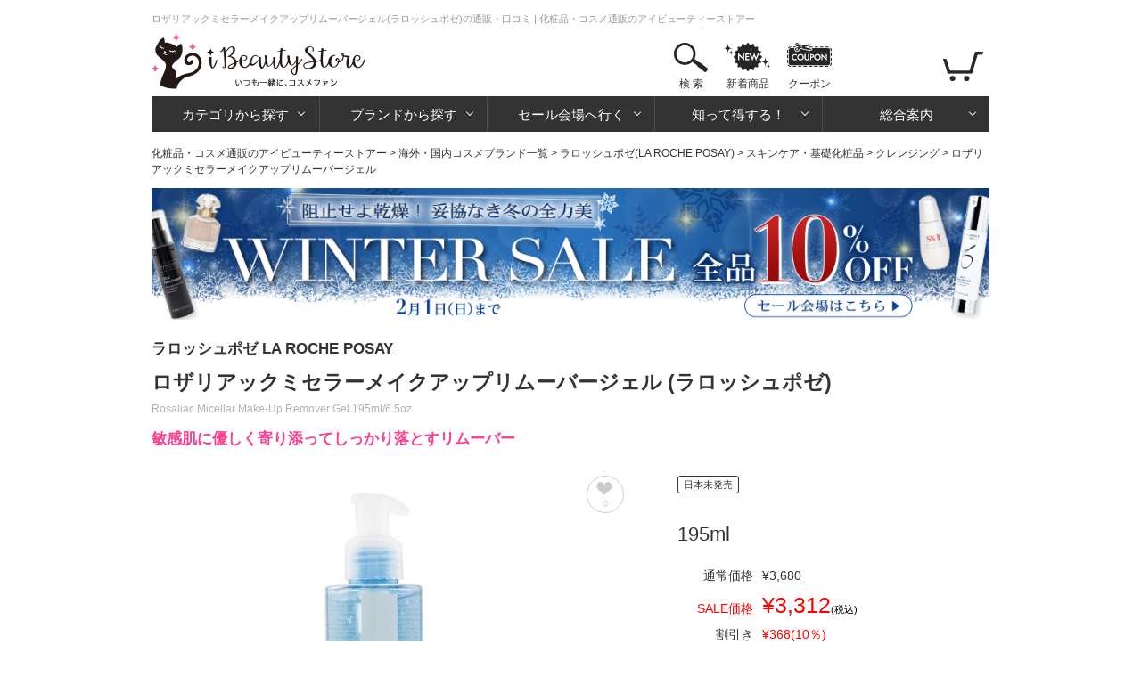

--- FILE ---
content_type: text/css
request_url: https://assets.ibeautystore.com/Content/StyleSheets/product.css?v=20251017163220
body_size: 14778
content:
@font-face {
  font-family: 'Quicksand';
  font-style: normal;
  font-weight: 400;
  src: local('Quicksand Regular'), local('Quicksand-Regular'), url(/content/fonts/Quicksand-Regular.ttf) format('truetype');/*   url(/content/stylesheets/webfonts/fonts/quicksand.woff2) format('woff2'), 	*/
}
/*新しい商品一覧スタイル 17/4/4
----------------------------------------------------------*/
#product-list ul {
  /*    align-items: flex-end;	*/
  overflow: hidden;
  padding: 20px 0 0 0;
  display: -webkit-box;
  display: -moz-box;
  display: -ms-box;
  display: -webkit-flexbox;
  display: -moz-flexbox;
  display: -ms-flexbox;
  display: -webkit-flex;
  display: -moz-flex;
  display: -ms-flex;
  display: flex;
  -webkit-box-lines: multiple;
  -moz-box-lines: multiple;
  -webkit-flex-wrap: wrap;
  -moz-flex-wrap: wrap;
  -ms-flex-wrap: wrap;
  flex-wrap: wrap;
  color: #333;
}
#product-list ul li {
  list-style: none outside;
  padding: 10px;
  text-align: left;
  border-bottom: 1px solid #e5e5e5;
  border-right: 1px solid #e5e5e5;
  border-top: 1px solid #e5e5e5;
  width: 22.79%;
  position: relative;
  margin: 25px 0;
}
.list-column4 #product-list ul li {
  width: 22.25%;
}
#product-list ul li:nth-child(4n) {
  border-right: none;
}
#product-list li a {
  text-decoration: none;
  color: #333;
}
#product-list li:hover {
  opacity: 0.7;
  cursor: pointer;
}
#product-list .discount-price {
  color: #ff0000;
  font-size: 1.6rem;
  line-height: 1.3em;
  font-weight: bold;
}
#product-list .product-image {
  margin-bottom: 10px;
}
#product-list .product-image img {
  max-width: 100%;
  vertical-align: top;
}
#product-list .reviews {
  margin-bottom: 5px;
  font-size: 1.3rem;
  line-height: 1.7em;
}
#product-list .reviews img {
  display: inline;
}
#product-list .product-headline {
  color: #ff3d8f;
  font-size: 1.2rem;
  max-height: 35px;
  line-height: 1.5em;
  overflow: hidden;
  position: relative;
  margin-bottom: 7px;
}
#product-list .product-headline:before, #product-list .product-headline:after {
  position: absolute;
  background: #fff;
}
#product-list .product-headline:before {
  content: "･･･";
  bottom: 0;
  right: 0;
}
#product-list .product-headline:after {
  content: "";
  width: 100%;
  height: 100%;
}
#product-list .product-name {
  color: #333;
  font-size: 1.35rem;
  max-height: 40px;
  line-height: 1.5em;
  overflow: hidden;
  position: relative;
  margin-bottom: 7px;
}
#product-list .product-name:before, #product-list .product-name:after {
  position: absolute;
  background: #fff;
}
#product-list .product-name:before {
  content: "･･･";
  bottom: 0;
  right: 0;
}
#product-list .product-name:after {
  content: "";
  width: 100%;
  height: 100%;
}
#product-list .product-subcategories {
  font-size: 1.1rem;
  line-height: 1.5em;
  margin-bottom: 10px;
}
#product-list .upper-price {
  color: #333;
  font-size: 1.1rem;
  line-height: 1.5em;
  text-decoration: line-through;
  display: inline;
  margin-right: 5px;
}
#product-list .product-price {
  color: #ff0000;
  font-size: 1.6rem;
  line-height: 1.5em;
  display: inline;
  font-weight: normal;
}
#product-list .brands-name-small {
  font-size: 1rem;
  line-height: 1.5em;
  margin-bottom: 10px;
}
/**リストicon**/
#product-list li .timesale, #product-list li .new-product, #product-list li .new-product-off {
  position: absolute;
}
#product-list li .new-product, #product-list li .new-product-off {
  right: 0;
  top: -18px;
}
#product-list li .new-product:before, #product-list li .new-product-off:before {
  color: #fff;
  font-size: 0.95rem;
  line-height: 11px;
  background-color: #ff0000;
  border-top-left-radius: 3px;
  border-top-right-radius: 3px;
  padding: 3px 8px 1px;
  border: none;
}
#product-list li .new-product:before {
  content: "新 着";
}
#product-list li .new-product-off:before {
  content: "新着100円OFF";
}

/**Chromeのみ適用**/
@media screen and (-webkit-min-device-pixel-ratio:0) {
#product-list li .new-product:before, #product-list li .new-product-off:before {
  padding: 3px 8px 1px;
}
#product-list li .new-product, #product-list li .new-product-off {
  top: -18px;
}
}
/**firefoxのみ適用**/
@-moz-document url-prefix() {
 #product-list li .new-product, #product-list li .new-product-off {
 top: -18px;
}
}
#product-list li .timesale {
  background-image: url(/content/images/icon/timesale.png);
  height: 11px;
  top: -18px;
  width: 62px;
}
#product-list li .top-seller {
  background-color: #fff;
  border: 1px solid #333;
  color: #333;
  border-radius: 5px;
  display: block;
  height: 15px;
  width: 65px;
  text-align: center;
  font-size: 1.1rem;
  line-height: 1.5em;
  padding: 3px 0 1px 0;
  margin-bottom: 7px;
}

/**Chromeのみ適用**/
@media screen and (-webkit-min-device-pixel-ratio:0) {
#product-list li .top-seller {
  padding: 2px 0 2px 0;
}
}
/**firefoxのみ適用**/
@-moz-document url-prefix() {
 #product-list li .top-seller {
 padding:1px 0 3px 0;
}
}
#sub-search {
  margin: 30px 0 55px;
}
#sub-search .sub-filters {
  background-color: #e6e6e6;
  height: auto;
  /*    padding: 10px;*/
  padding: 0 10px 10px 10px;
  overflow: hidden;
  font-family: "メイリオ", "游ゴシック", "YuGothic", "ヒラギノ角ゴ Pro", "Hiragino Kaku Gothic Pro", "Meiryo", Osaka, "ＭＳ Ｐゴシック", "MS PGothic", sans-serif;
}
#sub-search .sub-filters input {
  vertical-align: -0.15em;
  margin: 10px 0 0 0;
}
#sub-search .sub-filters label {
  font-size: 1.3rem;
  line-height: 30px;
  margin-right: 15px;
}
#sub-search .sub-filters select {
  display: inline-block;
  margin: 10px 6.92px 0 0;
  height: 30px;
  border: none;
  padding: 0 0 0 5px;
  width: 150px;
}
#sub-search .sub-filters input#sub_keyword {
  display: inline-block;
  height: 27px;
  padding: 1px 0 2px 8px;
  vertical-align: 0;
  margin-right: 0;
}
#sub-search button#do_sub_search {
  background-color: #fe70ac;
  color: #fff;
  border: solid 1px #fe70ac;
  cursor: pointer;
  padding: 9px 20px 5px 20px;
  border-radius: 3px;
  display: inline-block;
  vertical-align: top;
  line-height: 1em;
  font-size: 1.6rem;
  float: right;
  margin-top: 10px;
}

/**Chromeのみ適用**/
@media screen and (-webkit-min-device-pixel-ratio:0) {
#sub-search button#do_sub_search {
  padding: 8px 20px 6px 20px;
}
}
/**firefoxのみ適用**/
@-moz-document url-prefix() {
 #sub-search button#do_sub_search {
 padding: 7px 17px 5px 17px;
}
}
#sub-search .search-clear {
  background-color: #fff;
  color: #333;
  border: solid 1px #999999;
  cursor: pointer;
  margin-top: 10px;
  padding: 7px 10px 5px 10px;
  border-radius: 3px;
  display: inline-block;
  vertical-align: top;
  line-height: 1em;
  font-size: 1.2rem;
  vertical-align: -0.1em;
}
#sub-search a.search-clear {
  text-decoration: none;
}
#sub-search a.search-clear:visited {
  color: #333;
}

/**Chromeのみ適用**/
@media screen and (-webkit-min-device-pixel-ratio:0) {
#sub-search .search-clear {
  padding: 7px 10px 5px 10px;
}
}
/**firefoxのみ適用**/
@-moz-document url-prefix() {
 #sub-search .search-clear {
 padding: 5px 10px 5px 10px;
}
}
/*ユニットランキング*/
.btn-unit-ranking {
  -moz-box-shadow: inset 0px 1px 0px 0px #ffffff;
  -webkit-box-shadow: inset 0px 1px 0px 0px #ffffff;
  box-shadow: inset 0px 1px 0px 0px #ffffff;
  background: -webkit-gradient(linear, left top, left bottom, color-stop(0.05, #ffffff), color-stop(1, #ededed));
  background: -moz-linear-gradient(top, #ffffff 5%, #ededed 100%);
  background: -webkit-linear-gradient(top, #ffffff 5%, #ededed 100%);
  background: -o-linear-gradient(top, #ffffff 5%, #ededed 100%);
  background: -ms-linear-gradient(top, #ffffff 5%, #ededed 100%);
  background: linear-gradient(to bottom, #ffffff 5%, #ededed 100%);
 filter:progid:DXImageTransform.Microsoft.gradient(startColorstr='#ffffff', endColorstr='#ebebeb', GradientType=0);
  background-color: #ffffff;
  -moz-border-radius: 5px;
  -webkit-border-radius: 5px;
  border-radius: 5px;
  border: 1px solid #fe70ac;
  text-align: center;
  cursor: pointer;
  padding: 10px 28px 0 0;
  text-decoration: none;
  text-shadow: 0px 1px 0px #ffffff;
  font-size: 19px;
  line-height: 1.7;
  height: 50px;
  position: relative;
  font-weight: bold;
}
/**firefoxのみ適用**/
@-moz-document url-prefix() {
 .btn-unit-ranking {
 padding: 8px 28px 3px 0;
}
}

/**Chromeのみ適用**/
@media screen and (-webkit-min-device-pixel-ratio:0) {
.btn-unit-ranking {
  padding: 8px 28px 3px 0;
}
}
.btn-unit-ranking a {
  color: #fe70ac;
}
.btn-unit-ranking a:link, .btn-unit-ranking a:hover {
  text-decoration: none;
}
.btn-unit-ranking a:before {
  content: "";
  position: absolute;
  background-image: url(../Images/icon/btn-unit-rank1.png);
  background-size: 58% 58%;
  width: 112px;
  height: 84px;
  left: 8%;
  top: 12%;
  background-position: top left;
  display: inline-block;
  background-repeat: no-repeat;
}
.btn-unit-ranking a:after {
  content: "";
  position: absolute;
  background-image: url(../Images/icon/btn-unit-rank2.png);
  background-size: 58% 58%;
  width: 36px;
  height: 38px;
  right: 25%;
  bottom: 13%;
  background-position: right bottom;
  display: block;
  background-repeat: no-repeat;
}
.btn-unit-ranking p {
  border-top: 1px solid #fe70ac;
  display: inline-block;
}
.btn-unit-ranking:before {
  content: "";
  border-right: 1px solid #fe70ac;
  height: 100%;
  position: absolute;
  right: 16%;
  top: 0;
}
.btn-unit-ranking:after {
  position: absolute;
  top: 50%;
  right: 7%;
  content: '';
  margin-top: -5px;
  width: 8px;
  height: 8px;
  border-top: 2px solid #fe70ac;
  border-right: 2px solid #fe70ac;
  -webkit-transform: rotate(45deg);
  transform: rotate(45deg);
}
.overlay-unit-ranking {
  display: none;
  position: fixed;
  top: 0;
  left: 0;
  overflow: auto;
  z-index: 101;
  width: 100%;
  height: calc(100% + 100px);
  background: rgba(0, 0, 0, 0.5);
  border-bottom: 100px solid transparent;
  cursor: pointer;
  opacity: 1;
  box-sizing: border-box;
}
.overlay-unit-ranking .close {
  background-color: #4d4d4d;
  border-radius: 30px;
  color: #fff;
  display: inline;
  font-size: 30px;
  font-weight: bold;
  height: 30px;
  position: absolute;
  right: 3%;
  text-align: center;
  text-indent: 1px;
  top: 1%;
  width: 30px;
  line-height: 1;
  font-family: 游ゴシック体 Medium, "Yu Gothic Medium", YuGothic, Quicksand, "ヒラギノ角ゴシック Pro", "Hiragino Kaku Gothic Pro", メイリオ, Meiryo, Osaka, "ＭＳ Ｐゴシック", "MS PGothic", sans-serif;
  cursor: pointer;
}
.overlay-unit-ranking .body {
  position: relative;
  left: 50%;
  top: 0;
  width: 650px;
  margin-left: -300px;
  margin-top: 40px;
  margin-bottom: 10px;
  background: #fff;
  border-radius: 4px;
  cursor: default;
  box-shadow: 0 2px 2px rgba(0, 0, 0, 0.2);
  transform: translateY(-20px);
  animation: 200ms modalwindow_body_out;
}
.modal-content-unit-ranking {
  padding: 30px;
}
.title-unit-ranking {
  color: #fe70ac;
  position: relative;
  text-align: center;
  padding: 0 0 0 8%;
  text-decoration: none;
  font-size: 45px;
  line-height: 1.3;
  font-weight: bold;
  display: block;
}
.title-unit-ranking:before {
  content: "";
  position: absolute;
  background-image: url(../Images/icon/title-unit-rank1.png);
  background-size: 82% 82%;
  width: 160px;
  height: 112px;
  background-position: top left;
  display: inline-block;
  background-repeat: no-repeat;
  left: 10%;
  top: 3%;
}
.title-unit-ranking:after {
  content: "";
  position: absolute;
  background-image: url(../Images/icon/title-unit-rank2.png);
  background-size: 100% 100%;
  width: 36px;
  height: 38px;
  background-position: right bottom;
  display: block;
  background-repeat: no-repeat;
  right: 17%;
  bottom: 33%;
}
.title-unit-ranking p {
  border-top: 1px solid #fe70ac;
  display: inline-block;
}
.icon-unit-rank1, .icon-unit-rank2, .icon-unit-rank3, .icon-unit-rank4, .icon-unit-rank5 {
  font-size: 23px;
  line-height: 1.2;
  display: inline-block;
  position: relative;
  padding-left: 50px;
  font-weight: bold;
}
.icon-unit-rank1:before, .icon-unit-rank2:before, .icon-unit-rank3:before, .icon-unit-rank4:before, .icon-unit-rank5:before {
  background: url("../Images/icon/unit-rank-new.png") no-repeat scroll left bottom/ 37px 136px;
  content: "";
  display: inline-block;
  width: 37px;
  height: 34px;
  left: 0;
  bottom: 0;
  position: absolute;
}
.icon-unit-rank1 {
  color: #d5bf5b;
}
.icon-unit-rank2 {
  color: #a3b2b5;
}
.icon-unit-rank3 {
  color: #cda671;
}
.icon-unit-rank4, .icon-unit-rank5 {
  color: #999999;
}
.icon-unit-rank1:before {
  background-position: 0 0;
}
.icon-unit-rank2:before {
  background-position: 0 -34px;
}
.icon-unit-rank3:before {
  background-position: 0 -68px;
}
.icon-unit-rank4:before, .icon-unit-rank5:before {
  background-position: 0 -102px;
}
.period-unit-ranking {
  color: #808080;
  font-size: 15px;
  text-align: center;
}
.select-type-period-unit ul {
  overflow: hidden;
  font-size: 0.9rem;
  line-height: inherit;
}
.select-type-period-unit ul li {
  border-bottom: solid 1px #ccc;
  padding: 15px 0;
  cursor: pointer;
}
.select-type-period-unit ul li:first-child {
  border-top: solid 1px #ccc;
}
.select-type-period-unit .flex-content {
  display: -webkit-flex;
  display: -moz-flex;
  display: -ms-flex;
  display: -o-flex;
  display: flex;
  flex-wrap: wrap;
}
.select-type-period-unit .thumb-box {
  width: 10%;
  margin-right: 3%;
}
.select-type-period-unit .color-box1, .select-type-period-unit .color-box2, .select-type-period-unit .color-box3, .select-type-period-unit .color-box4, .select-type-period-unit .color-box5 {
  height: 50px;
  width: 50px;
}
.select-type-period-unit .variation-name-middle {
  width: 55%;
}
.select-type-period-unit .variation-name {
  margin-bottom: 5px;
  font-size: 20px;
  line-height: 1.3;
}
.select-type-period-unit .price {
  width: 32%;
  text-align: right;
}
.select-type-period-unit .price span:first-child {
  margin-right: 5px;
}
.select-type-period-unit .price span:last-child {
  margin-left: 5px;
}
.select-type-period-unit .delivery {
  width: 49%;
  font-size: 14px;
  margin: 15px 0 0 0;
  line-height: 1;
}
.select-type-period-unit .btn-mail1 {
  border: 2px solid #989898;
}
.select-type-period-unit .btn-mail1, .select-type-period-unit .btn-reservation {
  box-sizing: border-box;
  cursor: pointer;
  width: 100%;
  max-width: 300px;
  color: #333;
  font-size: 17px;
  line-height: 20px;
  border-radius: 5px;
  background-color: #fff;
  display: block;
  text-align: center;
  padding: 12px 0 6px 0;
  text-decoration: none;
}
/**firefoxのみ適用**/
@-moz-document url-prefix() {
 .select-type-period-unit .btn-mail1, .select-type-period-unit .btn-reservation {
 padding: 11px 0 8px 0;
}
}

/**Chromeのみ適用**/
@media screen and (-webkit-min-device-pixel-ratio:0) {
.select-type-period-unit .btn-mail1, .select-type-period-unit .btn-reservation {
  padding: 11px 0 8px 0;
}
}
.select-type-period-unit .btn-choose {
  box-sizing: border-box;
  cursor: pointer;
  width: 100%;
  max-width: 300px;
  color: #fe70ac;
  font-size: 17px;
  line-height: 20px;
  border-radius: 5px;
  background-color: #fff;
  display: block;
  text-align: center;
  padding: 12px 0 6px 0;
  text-decoration: none;
  border: 2px solid #fe70ac;
}
/**firefoxのみ適用**/
@-moz-document url-prefix() {
 .select-type-period-unit .btn-choose {
 padding: 11px 0 8px 0;
}
}

/**Chromeのみ適用**/
@media screen and (-webkit-min-device-pixel-ratio:0) {
.select-type-period-unit .btn-choose {
  padding: 11px 0 8px 0;
}
}
.select-type-period-unit .btn-choose:hover, .select-type-period-unit .btn-choose:visited {
  opacity: 0.6;
}
.color-box-no-stock {
  position: relative;
  height: 50px;
  width: 50px;
  border: 1px solid #d9d9d9;
}
.color-box-no-stock:before {
  position: absolute;
  top: 50%;
  left: 0;
  content: "";
  display: block;
  width: 50px;
  border-top: 1px solid #d9d9d9;
}
.color-box-no-stock:before {
  transform: skewY(-45deg);
}
/*ユニットランキング ここまで*/
span.no-stock {
  font-size: 13px;
}
#found-brands {
  overflow: hidden;
  border-bottom: dotted 1px #ccc;
  margin-bottom: 15px;
  padding-bottom: 10px;
}
#found-brands ul {
  padding: 0;
  margin: 0;
}
#found-brands li {
  float: left;
  font-size: 1.3rem;
  line-height: 20px;
  list-style: outside none none;
  margin: 0 20px 10px 0;
  color: #666;
  background-color: #ffe2e7;
  border-radius: 5px;
  padding: 3px 15px;
}
#found-brands li a {
  color: #633042;
  text-decoration: none;
}
#found-brands li a:hover {
  text-decoration: underline;
}
#left-sidebar .subcategories {
  margin-bottom: 10px;
}
#left-sidebar .subcategories h3.title {
  font-size: 14px;
  color: #ff3d8f;
  border-left: 3px solid #ff3d8f;
  padding-left: 5px;
  margin-bottom: 5px;
  line-height: 1em;
  background-color: #fff;
}
#left-sidebar .subcategories h3.title > span {
  font-size: 9px;
  color: #666;
  font-weight: normal;
  line-height: 1em;
}
#left-sidebar .subcategories ul {
  background-color: #fffafd;
  padding-top: 0.5em;
  margin-top: 0.5em;
  border-top: solid 1px #ccc;
}
#left-sidebar .subcategories ul li:before {
  content: '';
  display: inline-block;
  position: absolute;
  top: 50%;
  left: 10px;
  width: 0;
  height: 0;
  margin-top: -5px;
  border: 4px solid transparent;
  border-left: 6px solid #633042;
}
#left-sidebar .subcategories ul li {
  padding-left: 20px;
  position: relative;
  font-size: 13px;
  line-height: 1.3em;
  padding-bottom: 5px;
}
#left-sidebar .subcategories ul li a {
  display: block;
}
#category-recommend h3.tit-line {
  margin-bottom: 0px;
}
#category-recommend ul {
  background: -webkit-gradient(linear, left top, left bottom, color-stop(0.50, #fff), color-stop(0.00, #efefef));
  background: -webkit-linear-gradient(top, #efefef 0%, #fff 50%);
  background: -moz-linear-gradient(top, #efefef 0%, #fff 50%);
  background: -o-linear-gradient(top, #efefef 0%, #fff 50%);
  background: -ms-linear-gradient(top, #efefef 0%, #fff 50%);
  background: linear-gradient(to bottom, #efefef 0%, #fff 50%);
  padding: 1.1em 1.1em 0em 1.1em;
}
#category-recommend ul li {
  padding: 0.5em 0.5em 0em 0.5em;
  width: 230px;
}
#category-recommend ul li:first-child {
  margin-left: 0;
}
#category-recommend ul li p {
  text-align: center;
}
#category-recommend ul li p.product-name {
  height: 2.5em;
  line-height: 1.5em;
  margin-bottom: 15px;
}
#category-recommend ul li p.product-name a {
  font-weight: bold;
}
#category-recommend ul li p.recommended-text {
  height: 4.6em;
}
#category-recommend ul li .selling-price {
  font-weight: 700;
  font-size: 1.8em;
  color: #ed4677;
  margin-bottom: 15px;
  display: inherit;
}
h3.tit_brand {
  color: #6d4931;
  font-size: 18px;
  background-color: #f3ede2;
  padding: 3px 10px;
  margin-bottom: 10px;
  border-bottom: dotted 2px #c7963b;
}
.waku {
  padding: 20px;
  border: solid 5px #eedfc3;
}
.waku #recommended-brands li img {
  border: solid #ccc 1px;
  width: 125px;
}
.waku #recommended-brands {
  display: flex;
  justify-content: space-around;
  flex-wrap: wrap;
}
.waku #recommended-brands li {
  margin-bottom: 10px;
}
.waku #recommended-brands li:nth-last-child(-n+5) {
  margin-bottom: 0;
}
.category_top_button ul#sort {
  height: 45px;
  list-style-type: none;
  padding: 0;
}
.category_top_button ul#sort li {
  float: left;
  margin-left: 25px;
}
.category_top_button ul#sort li:first-child {
  margin-left: 0;
}
.category_top_button ul#sort li a {
  background: url(/content/images/product/btn-sort.gif) no-repeat scroll 0 0 rgba(0, 0, 0, 0);
  display: block;
  height: 42px;
  text-indent: -9999px;
}
.category_top_button ul#sort li:nth-child(1) a {
  background-position: 0 0;
  width: 235px;
}
.category_top_button ul#sort li:nth-child(1) a:hover {
  background-position: 0 -42px;
}
.category_top_button ul#sort li:nth-child(2) a {
  background-position: -235px 0;
  width: 235px;
}
.category_top_button ul#sort li:nth-child(2) a:hover {
  background-position: -235px -42px;
}
.category_top_button ul#sort li:nth-child(3) a {
  background-position: -470px 0;
  width: 235px;
}
.category_top_button ul#sort li:nth-child(3) a:hover {
  background-position: -470px -42px;
}
.mens_top_button{
	margin-bottom: 15px;
	margin-top: 15px;
}
.mens_top_button ul#sort {
  height: 45px;
  list-style-type: none;
  padding: 0;
}
.mens_top_button ul#sort li {
  float: left;
  margin-left: 25px;
}
.mens_top_button ul#sort li:first-child {
  margin-left: 0;
}
.mens_top_button ul#sort li a {
  background: url(/content/images/product/btn-mens-sort.gif) no-repeat scroll 0 0 rgba(0, 0, 0, 0);
  display: block;
  height: 42px;
  text-indent: -9999px;
}
.mens_top_button ul#sort li a.popular {
  background-position: 0 0;
  width: 235px;
}
.mens_top_button ul#sort li a.popular:hover {
  background-position: 0 -42px;
}
.mens_top_button ul#sort li a.low_price {
  background-position: -235px 0;
  width: 235px;
}
.mens_top_button ul#sort li a.low_price:hover {
  background-position: -235px -42px;
}
.mens_top_button ul#sort li a.new {
  background-position: -470px 0;
  width: 235px;
}
.mens_top_button ul#sort li a.new:hover {
  background-position: -470px -42px;
}
.MensMainBanner{
	margin-bottom:25px;
}
.MensMainBannerImage{
	border: solid 1px #ccc;
	width: 100%;
	box-sizing: border-box;
}
.contactlens_top_button ul {
  display: table;
  table-layout: fixed;
  text-align: center;
  width: 100%;
  margin: 0 0 10px 0;
  padding: 0;
  border-collapse: separate;  /* セルの間隔を空ける */
  border-spacing: 5px 0;  /* 左右 上下で記述 */
}
.contactlens_top_button ul li {
  display: table-cell;
  vertical-align: middle;
  font-weight: bold;
  color: #eb4576;
  background-color: #ffeff4;
  border-width: 1px 3px;
  border-style: solid;
  border-color: #eb4576;
  line-height: 1.4em;
  margin: 0px;
  padding: 0px;
}
.contactlens_top_button ul li a {
  color: #eb4576;
  font-size: 1.2em;
  text-decoration: none;
  display: block;
  padding: 3px;
  margin: 0px;
}
.contactlens_top_button ul li a span {
  font-size: 12px;
}
.contactlens_top_button ul li:hover {
  background-color: #eb4576;
}
.contactlens_top_button ul li:hover a {
  color: #fff;
}
#product-list-container #product-listsort ul {
  padding: 0;
  margin: 0;
}
#product-listsort ul {
  background-color: #fff;
  border-bottom: 1px solid #4d4d4d;
  border-collapse: separate;
  border-spacing: 15px 0;
  line-height: normal;
  margin-bottom: 30px;
  padding: 0;
  position: relative;
  width: 100%;
}
#product-listsort li {
  list-style: none outside;
  display: table-cell;
  width: 25%;
}
#product-listsort li a:link {
  display: block;
  font-size: 1.7rem;
  text-decoration: none;
  text-align: center;
  list-style: none outside;
  border: 1px solid #4d4d4d;
  border-bottom: none;
  vertical-align: middle;
  line-height: 2;
  padding: 5px 15px 3px 15px;
  border-radius: 5px 5px 0 0;
}

/**Chromeのみ適用**/
@media screen and (-webkit-min-device-pixel-ratio:0) {
#product-listsort li a:link {
  line-height: 2;
  padding: 4px 15px;
}
}
/**firefoxのみ適用**/
@-moz-document url-prefix() {
 #product-listsort li a:link {
 line-height: 2;
 padding: 4px 15px;
}
}
#product-listsort li:hover a {
  background-color: #e5e5e5;
}
#product-listsort li a.active {
  background-color: #999999;
  color: #fff;
  border: 1px solid #999999;
}
/**商品ページ
----------------------------------------------------------*/
#block-item {
  overflow: hidden;
  margin-bottom: 55px;
}
#product-name {
  margin-bottom: 30px;
}
.brandlink {
  margin-bottom: 10px;
}
.brandlink, .brandlink a {
  color: #333;
  font-size: 1.7rem;
  font-weight: bold;
  line-height: 1.5em;
}
.brandlink a {
  text-decoration: underline;
}
.japanese-title {
  color: #333;
  font-size: 2.3rem;
  line-height: normal;
  margin-top: 0;
  margin-bottom: 7px;
  text-align: left;
}
.english-title {
  color: #b2b2b2;
  font-size: 1.2rem;
  line-height: normal;
  font-weight: lighter;
  margin: 0 0 15px;
  background-color: #fff;
  padding: 0;
}
.headline {
  color: #ff3d8f;
  font-size: 1.7rem;
  line-height: normal;
  font-weight: bold;
  margin: 0;
}
.main-item {
  flex: 1;
  overflow: hidden;
}
.main-visual {
  position: relative;
  margin-bottom: 30px;
}
.product {
  text-align: center;
}
.product img {
  max-width: 100%;/*幅の制限を解除した時よう	*//*    width:100%;
	max-width: 700px;*/
}
.product-fix {
  width: 370px;
  margin: auto;
}
/**商品切り替え矢印
----------------------------------------------------------*/
.carousel-image {
  height: 100%;
}
.carousel-image .owl-prev {
  border-left: 2px solid #4d4d4d;
  border-bottom: 2px solid #4d4d4d;
  content: "";
  height: 30px;
  width: 30px;
  top: 40%;
  position: absolute;
  left: 8px;
  transform: rotate(45deg);
  display: block;
  z-index: 1;
  background: none !important;
}
.carousel-image .owl-prev:after {
  background-color: rgba(255,255,255,0);
  content: "";
  height: 80px;
  padding: 10px;
  position: absolute;
  left: -25px;
  top: -45px;
  transform: rotate(-45deg);
  width: 70px;
}
.carousel-image .owl-next {
  border-right: 2px solid #4d4d4d;
  border-top: 2px solid #4d4d4d;
  content: "";
  height: 30px;
  width: 30px;
  position: absolute;
  right: 6px;
  top: 40%;
  transform: rotate(45deg);
  display: block;
  z-index: 1;
  background: none !important;
}
.carousel-image .owl-next:after {
  background-color: rgba(255,255,255,0);
  content: "";
  height: 80px;
  padding: 10px;
  position: absolute;
  right: -25px;
  top: -45px;
  transform: rotate(-45deg);
  width: 70px;
}
.carousel-image .owl-item img {
  display: inline !important;
  vertical-align: middle;
}
ul.owl-dots {
  margin: 10px 0;
  padding: 0;
}
ul.owl-dots li {
  display: inline-block;
  backface-visibility: visible;
  background: #d6d6d6 none repeat scroll 0 0;
  border-radius: 30px;
  margin: 5px 7px;
  transition: opacity 200ms ease 0s;
  height: 13px;
  width: 13px;
}
ul.owl-dots li.active, ul.owl-dots li.hover {
  background: #999999 no-repeat;
}
/*カテゴリランキングアイコン
----------------------------------------------------------*/
.category-orders {
  margin-bottom: 15px;
  font-size: 1.3rem;
  line-height: normal;
  position: relative;
  color: #333;
  padding: 0 25px 3px 0;
  border-bottom: dotted 1px #4d4d4d;
  display: inline-block;
}
.category-orders a {
  text-decoration: none;
  color: #333;
}
.category-orders:after {
  border-right: 1px solid #4d4d4d;
  border-top: 1px solid #4d4d4d;
  content: "";
  height: 10px;
  width: 10px;
  margin-top: -7px;
  position: absolute;
  right: 0;
  top: 50%;
  transform: rotate(45deg);
}
.category-rank1:before {
  background: url(/content/images/sp/icon/ranking1.png) no-repeat;
  content: "";
  background-size: 48px 48px;
  width: 48px;
  height: 48px;
  display: inline-block;
  position: absolute;
  left: 0;
  top: -6px;
}
.category-rank2:before, .category-rank3:before, .category-rank4:before, .category-rank5:before, .category-rank6:before, .category-rank7:before, .category-rank8:before, .category-rank9:before, .category-rank10:before {
  background: url(/content/images/sp/icon/ranking-ohters.png) no-repeat;
  content: "";
  background-size: 48px 432px;
  width: 48px;
  height: 48px;
  display: inline-block;
  position: absolute;
  left: 0;
  top: -6px;
}
.category-large, .category-small {
  overflow: hidden;
  text-overflow: ellipsis;
  white-space: nowrap;
  display: block;
}
.category-large {
  font-size: 1.6rem;
  line-height: 1.3em;
}
.category-rank2:before {
  background-position: 0 0;
}
.category-rank3:before {
  background-position: 0 -48px;
}
.category-rank4:before {
  background-position: 0 -96px;
}
.category-rank5:before {
  background-position: 0 -144px;
}
.category-rank6:before {
  background-position: 0 -192px;
}
.category-rank7:before {
  background-position: 0 -240px;
}
.category-rank8:before {
  background-position: 0 -288px;
}
.category-rank9:before {
  background-position: 0 -336px;
}
.category-rank10:before {
  background-position: 0 -384px;
}
.category-rank1, .category-rank2, .category-rank3, .category-rank4, .category-rank5, .category-rank6, .category-rank7, .category-rank8, .category-rank9, .category-rank10 {
  padding: 0 0 0 55px;
}
.btn-review-info-top {
  display: block;
  font-size: 1.5rem;
  line-height: 1em;
}
.btn-review-info-top a {
  color: #333;
  text-decoration: underline;
}
.btn-review-info-top span {
/*	vertical-align:middle;*/
}
.btn-review-info-top .star img {
  width: 100px;
  vertical-align: bottom;
}
/*.wrapping {
  position: absolute;
  top: 0;
  left: 0;
  z-index: 1;
}
*/
.zoom {
  position: absolute;
  bottom: 0;
  right: -1px;
  background: url(/content/images/icon/zoom.png) no-repeat;
  display: inline-block;
  width: 28px;
  height: 28px;
  z-index: 2;
  cursor: pointer;
}
/*右側
----------------------------------------------------------*/
.right-item {
  margin-left: 60px;
  width: 350px;
}
.type-info {
  background-color: #e6e6e6;
  padding: 5px 0 3px 5px;
  margin-bottom: 10px;
  color: #4c4c4c;
  font-size: 1.4rem;
  line-height: 1.5em;
}
/*****人気カラー*****/
/*
ul.icon-unit-rank-all {
  margin: 0;
  padding: 0;
}
ul.icon-unit-rank-all li {
  list-style: none outside;
  font-size: 1.2rem;
  line-height: 1.35em;
  margin: 15px 3% 0 0;
  padding: 3px 3px 2px;
  position: relative;
  vertical-align: top;
  width: 55px;
  float: left;
}
.icon-unit-rank1:before, .icon-unit-rank2:before, .icon-unit-rank3:before {
  background: rgba(0, 0, 0, 0) url("/content/images/icon/unit-rank.png") no-repeat scroll 0 0 / 24px 66px;
  content: "";
  display: inline-block;
  height: 22px;
  left: 18px;
  top: -20px;
  position: absolute;
  width: 24px;
}
.icon-unit-rank1, .icon-unit-rank3, .icon-unit-rank3 {
  font-size: 13.5px;
  line-height: 1.2em;
  display: inline-block;
}
.icon-unit-rank1 {
  color: #d5bf5b;
}
.icon-unit-rank2 {
  color: #a3b2b5;
}
.icon-unit-rank3 {
  color: #cda671;
}
.icon-unit-rank1:before {
  background-position: 0 0;
}
.icon-unit-rank2:before {
  background-position: 0 -22px;
}
.icon-unit-rank3:before {
  background-position: 0 -44px;
}
*/
/*****サムネイル*****/
ul.thumb {
  margin: 0 0 15px 0;
  padding: 0;
  list-style: none outside;
  width: 100%;
  display: -webkit-box;
  display: -moz-box;
  display: -ms-box;
  display: -webkit-flexbox;
  display: -moz-flexbox;
  display: -ms-flexbox;
  display: -webkit-flex;
  display: -moz-flex;
  display: -ms-flex;
  display: flex;
  -webkit-box-lines: multiple;
  -moz-box-lines: multiple;
  -webkit-flex-wrap: wrap;
  -moz-flex-wrap: wrap;
  -ms-flex-wrap: wrap;
  flex-wrap: wrap;
}
ul.thumb:after {
  clear: both;
  content: ".";
  display: block;
  height: 0;
  visibility: hidden;
}
ul.thumb li {
  /*  padding: 0 2.39% 15px 0;*/
  padding: 0 8px 15px 0;
  cursor: pointer;
}
ul.thumb li .thumb-box {
  border: solid 1px #ccc;
  width: 55px;
  vertical-align: top;
  padding: 3px 3px 2px 3px;
  font-size: 1.2rem;
  line-height: 1.35em;
  position: relative;
}
ul.thumb li a {
  color: #333;
  text-decoration: none;
  display: block;
  height: 100%;
}
ul.thumb li:nth-child(5n) {
  padding-right: 0;
}
ul.thumb li img {
  width: 55px;
}
ul.thumb li .bg-price {
  background-color: rgba(255, 255, 255, 0.7);
  /*    font-weight: bold;*/
  height: 30%;
  left: 0;
  position: absolute;
  top: 70%;
  width: 100%;
}
ul.thumb li .price {
  background-color: rgb(0, 0, 255 0.5);
  top: 2px;
  position: absolute;
  z-index: 1;
  font-size: 1.1rem;
  line-height: 1.3em;
  text-align: center;
  right: 0;
  left: 0;
  color: #666;
}
ul.thumb li.current .thumb-box {
  outline: solid 2px #999999;
}
/*****ABテスト用サムネイル aパターン*****/
.unit-text > .flex > .right-item > ul.thumb,
.unit-text > .flex > .right-item > #no-stock1 > ul.thumb{
  margin: 0 0 15px 0;
  padding: 0;
  list-style: none outside;
  width: 100%;
  display: -webkit-box;
  display: -moz-box;
  display: -ms-box;
  display: -webkit-flexbox;
  display: -moz-flexbox;
  display: -ms-flexbox;
  display: -webkit-flex;
  display: -moz-flex;
  display: -ms-flex;
  display: flex;
  -webkit-box-lines: multiple;
  -moz-box-lines: multiple;
  -webkit-flex-wrap: wrap;
  -moz-flex-wrap: wrap;
  -ms-flex-wrap: wrap;
  flex-wrap: wrap;
}
.unit-text > .flex > .right-item > ul.thumb:after,
.unit-text > .flex > .right-item > #no-stock1 > ul.thumb:after{
  clear: both;
  content: ".";
  display: block;
  height: 0;
  visibility: hidden;
}
.unit-text > .flex > .right-item > ul.thumb li,
.unit-text > .flex > .right-item > #no-stock1 > ul.thumb li {
   cursor: pointer; 
}
.unit-text > .flex > .right-item > ul.thumb li .thumb-box,
.unit-text > .flex > .right-item > #no-stock1 > ul.thumb li .thumb-box{
  vertical-align: top;
  position: relative;
  margin-right: 10px;
  outline: none;
  height: 45px;
  width: 45px;
  border: none;
}
.unit-text > .flex > .right-item > ul.thumb > li > .thumb-box > a > img, 
.unit-text > .flex > .right-item > #no-stock1 > ul.thumb > li > .thumb-box > a > img {
  width: 45px;
}
.unit-text > .flex > .right-item > ul.thumb li p,
.unit-text > .flex > .right-item > #no-stock1 > ul.thumb li p{
  width: 108px;
}
.unit-text > .flex > .right-item > ul.thumb li a,
.unit-text > .flex > .right-item > #no-stock1 > ul.thumb li a{
  color: #333;
  text-decoration: none;
  display: block;
  height: 100%;
}
.unit-text > .flex > .right-item > ul.thumb li:hover,
.unit-text > .flex > .right-item > ul.thumb li.current,
.unit-text > .flex > .right-item > #no-stock1 > ul.thumb li:hover,
.unit-text > .flex > .right-item > #no-stock1 > ul.thumb li.current{
  border: solid 2px #ffb0d1;
  box-sizing: border-box;
}
.unit-text > .flex > .right-item > ul.thumb li:nth-child(2n),
.unit-text > .flex > .right-item > #no-stock1 > ul.thumb li:nth-child(2n)  {
  padding-right: 0;
}
.unit-text > .flex > .right-item > ul.thumb .bg-price,
.unit-text > .flex > .right-item > #no-stock1 > ul.thumb .bg-price {
  background-color: rgba(255, 255, 255, 0.7);
  height: 35%;
  left: 0;
  position: absolute;
  top: 65%;
  width: 100%;
}
.unit-text > .flex > .right-item > ul.thumb .price,
.unit-text > .flex > .right-item > #no-stock1 > ul.thumb .price{
  background-color: rgb(0, 0, 255 0.5);
  top: 0;
  position: absolute;
  z-index: 1;
  font-size: 11px;
  text-align: center;
  right: 0;
  left: 0;
  color: #666;
}
.unit-text > .flex > .right-item > ul.thumb li p,
.unit-text > .flex > .right-item > #no-stock1 > ul.thumb li p{
  width: 108px;
  display: block !important;
}
.flex > .right-item > ul.thumb li p,
.flex > .right-item > #no-stock1 > ul.thumb li p{
  display: none !important;
}
/*****end*****/
/*****ABテスト用サムネイル bパターン*****/
.unit-text > .flex > .right-item > ul.thumb li,
.unit-text > .flex > .right-item > #no-stock1 >ul.thumb li{
  padding:5px;
  width: 50%;
  display: -webkit-flex;
  display: -moz-flex;
  display: -ms-flex;
  display: -o-flex;
  display: flex;
  font-size: 11px;
  line-height: 1.5;
  word-break: break-all;
  border: solid 2px #fff;
  box-sizing: border-box;  
}
.unit-text > .flex > .right-item > ul.thumb li .color-box1,
.unit-text > .flex > .right-item > ul.thumb li .color-box2,
.unit-text > .flex > .right-item > ul.thumb li .color-box3,
.unit-text > .flex > .right-item > ul.thumb li .color-box4,
.unit-text > .flex > .right-item > ul.thumb li .color-box5,
.unit-text > .flex > .right-item > #no-stock1 >ul.thumb li .color-box1,
.unit-text > .flex > .right-item > #no-stock1 >ul.thumb li .color-box2,
.unit-text > .flex > .right-item > #no-stock1 >ul.thumb li .color-box3,
.unit-text > .flex > .right-item > #no-stock1 >ul.thumb li .color-box4,
.unit-text > .flex > .right-item > #no-stock1 >ul.thumb li .color-box5{
  display: table;
  height:45px;
  width: 45px;
}
/*****end*****/
.contactlens-select {
  position: relative;
  display: inline-block;
  box-sizing: border-box;
  padding: 0;
  vertical-align: middle;
  border: 1px solid #4d4d4d;
  background-color: #fff;
  background-repeat: no-repeat;
  border-radius: 3px;
}
.contactlens-select select {
  -moz-appearance: none;
  -webkit-appearance: none;
  -ms-appearance: none;
  -o-appearance: none;
  appearance: none;
  background: none transparent;
  ;
  border: 0 none;
  box-sizing: border-box;
  color: #333;
  font-size: 1.35rem;
  line-height: 1.3em;
  outline: 0 none;
  padding: 10px 50px 7px 7px;
  width: 350px;
  vertical-align: middle;
  word-break: break-all;
  overflow: hidden;
  text-overflow: ellipsis;
  white-space: nowrap;
}
select::-ms-expand {
 display: none;
}
/**firefoxのみ適用**/
@-moz-document url-prefix() {
 .contactlens-select select {
 padding:7px 50px 7px 7px;
 width:350px;
}
}

/**Chromeのみ適用**/
@media screen and (-webkit-min-device-pixel-ratio:0) {
.contactlens-select select {
  padding: 11px 50px 11px 11px;
  width: 350px;
}
}
.contactlens-select:after {
  border-bottom: 2px solid #4d4d4d;
  border-left: 2px solid #4d4d4d;
  transform: rotate(-45deg);
  bottom: 0;
  content: "";
  margin: auto;
  position: absolute;
  width: 10px;
  height: 10px;
  right: 15px;
  top: -4px;
}
a.no-stock-true {
  font-size: 14px;
  line-height: 1.5;
  color: #333;
}
a.no-stock-true:hover, a.no-stock-true:visited {
  color: #999;
}
.no-stock img, .no-stock {
  opacity: 0.6;
}
.variation-name {
  color: #333;
  font-size: 2.2rem;
  line-height: 1.7em;
  margin-bottom: 20px;
  word-break: break-all;
}
.right-item .sanko-price, .right-item .tsujyo-price, .right-item .sale-price, .right-item .discount {
  color: #333;
  margin-bottom: 10px;
  font-size: 1.35rem;
  line-height: 1.3em;
  box-sizing: border-box;
  display: table;
  table-layout: fixed;
  font-weight: normal;
  font-family: "ヒラギノ角ゴ Pro W3", "Hiragino Kaku Gothic Pro", "メイリオ", Meiryo, Osaka, "ＭＳ Ｐゴシック", "MS PGothic", sans-serif;
}
.sanko-price .text, .sanko-price .price, .tsujyo-price .text, .tsujyo-price .price, .sale-price .text, .sale-price .price, .discount .text, .discount .price {
  display: table-cell;
}
.sanko-price .text, .tsujyo-price .text, .sale-price .text, .discount .text {
  text-align: right;
  width: 85px;
  padding-right: 10px;
}
.sanko-price .price, .tsujyo-price .price, .sale-price .price, .discount .price {
  text-align: left;
}
.stock {
  font-size: 1.35rem;
  line-height: 1.3em;
  margin-bottom: 7px;
  display: inline-block;
  font-weight: bold;
}
.delivery {
  color: #333;
  font-size: 2.2rem;
  line-height: 1.2em;
  margin-bottom: 20px;
}
.ProductTitle{
  text-align: left;
  color: #000;
  font-size: 2.2rem;
  line-height: 1.7em;
  border-left: solid 8px #000;
  padding-left: 7px;
  margin: 0 0 10px;
  background-color: #fff;   
}
.ProductLuluTitle{
  padding-left: 16px;
  font-weight: bold;
  font-size: 1.7rem;
  text-align: left;
  margin-bottom: 4px;
  position: relative;
}
.ProductLuluTitle::before{
  content: "";
  display: block;
  width: 12px;
  height: 12px;
  background: #333;
  position: absolute;
  left: 0px;
  top: -10%;
  bottom: 0;
  margin: auto;
  margin-right: 4px;
}
.ProductLuluList{
  list-style: disc;
}
.ProductLuluListItem{
  margin-left: 16px;
  text-decoration: underline;
  font-size: 1.4rem;
}
.ProductLuluListItem::after{
  content: "";
  display: inline-block;
  width: 20px;
  height: 20px;
  background: url(../Images/icon/otherslink.png);
  background-size: contain;
  vertical-align: middle;
}
/*****カートbtn *****/
.add-to-cart {
  box-sizing: border-box;
  cursor: pointer;
  width: 100%;
  max-width: 350px;
  color: #fff;
  font-size:22px;
  line-height: 35px;
  border-radius: 4px;
  background-color: #fe70ac;
  border: solid 1px #fe70ac;
  text-align: center;
  padding: 15px 0 7px 50px;
  position: relative;
  box-shadow: 0 5px #e94087;
}
/**firefoxのみ適用**/
@-moz-document url-prefix() {
 .add-to-cart {
 padding:13px 0 8px 50px;
}
}

/**Chromeのみ適用**/
@media screen and (-webkit-min-device-pixel-ratio:0) {
.add-to-cart {
  padding: 13px 0 10px 50px;
}
}
.add-to-cart:visited, .add-to-cart:hover {
  opacity: 0.8;
}
.add-to-cart:before {
  content: url("/content/images/icon/cart.png");
  display: inline-block;
  -webkit-transform: scale(1);
  -moz-transform: scale(1);
  position: absolute;
  top: 30%;
  left: 30px;
  bottom: 0;
}
/*****定期購入btn *****/
.add-to-periodical {
  box-sizing: border-box;
  cursor: pointer;
  width: 100%;
  max-width: 350px;
  color: #fff;
  font-size: 2.2rem;
  line-height: 35px;
  border-radius: 4px;
  background-color: #fe70ac;
  border: solid 1px #fe70ac;
  text-align: center;
  padding: 15px 0 7px 50px;
  position: relative;
  box-shadow: 0 5px #e94087;
}
/**firefoxのみ適用**/
@-moz-document url-prefix() {
 .add-to-periodical {
 padding:13px 0 8px 50px;
}
}

/**Chromeのみ適用**/
@media screen and (-webkit-min-device-pixel-ratio:0) {
.add-to-periodical {
  padding: 13px 0 10px 50px;
}
}
.add-to-periodical:before {
  content: url("/content/images/icon/cart.png");
  display: inline-block;
  -webkit-transform: scale(1);
  -moz-transform: scale(1);
  position: absolute;
  top: 30%;
  left: 85px;
  bottom: 0;
}
.add-to-periodical:visited, .add-to-periodical:hover {
  opacity: 0.8;
}
/*****入荷・予約メールbtn (色・サイズ)*****/
.btn-mail1, .btn-reservation {
  box-sizing: border-box;
  cursor: pointer;
  width: 100%;
  max-width: 350px;
  color: #333;
  font-size: 2.2rem;
  line-height: 35px;
  border-radius: 5px;
  background-color: #fff;
  display: block;
  text-align: center;
  padding: 14px 0 8px 0;
  text-decoration: none;
}
.btn-mail1:hover, .btn-reservation:hover {
  color: #333;
  opacity: 0.6;
  text-decoration: none;
}
.btn-mail1:visited, .btn-reservation:visited {
  color: #666;
  text-decoration: none;
}
/**firefoxのみ適用**/
@-moz-document url-prefix() {
 .btn-mail1, .btn-reservation {
 padding: 12px 0 8px 0;
}
}

/**Chromeのみ適用**/
@media screen and (-webkit-min-device-pixel-ratio:0) {
.btn-mail1, .btn-reservation {
  padding: 12px 0 8px 0;
}
}
.btn-mail1 {
  border: 2px solid #989898;
}
.btn-reservation {
  border: 2px solid #fb9144;
}
.price-down {
  display: inline-block;
  font-size: 1.35rem;
  line-height: 1.3em;
  margin-bottom: 5px;
}
.price-down .price {
  color: #ff0000;
}
.unit-id {
  font-size: 1rem;
  color: #4d4d4d;
  display: inline-block;
  margin-right: 30px;
}
.jancode {
  font-size: 1rem;
  color: #4d4d4d;
  display: inline;
}
ul.sns {
  padding: 0;
  margin: 0;
  text-align: right;
}
ul.sns li {
  list-style: none none;
  background: url(/Content/Images/icon/sns.png) 20px 40px no-repeat;
  display: inline-block;
  width: 20px;
  height: 20px;
  margin-left: 10px;
}
ul.sns li a {
  display: block;
  width: 20px;
  height: 20px;
}
ul.sns .x {
  background-position: 0 0;
}
ul.sns .facebook {
  background-position: 0 -20px;
}
/**通常購入・定期購入タブ切り替え
----------------------------------------------------------*/
.tab-purchase ul {
  background-color: #fff;
  display: table;
  line-height: normal;
  width: 100%;
  border-collapse: separate;
  border-spacing: 10px 0;
  border-bottom: 3px solid #fe70ac;
  position: relative;
  padding: 0;
  margin-bottom: 30px;
}
.tab-purchase ul li {
  display: table-cell;
  font-size: 1.5rem;
  line-height: 1.3em;
  vertical-align: middle;
  border: 1px solid #4d4d4d;
  border-bottom: none;
  border-radius: 5px 5px 0 0;
  text-align: center;
  position: relative;
  box-sizing: border-box;
  width: 50%;
}
.tab-purchase ul li a {
  display: block;
  padding: 16px 0 9px 0;
  text-decoration: none;
  color: #333;
}
/**firefoxのみ適用**/
@-moz-document url-prefix() {
 .tab-purchase ul li a {
 padding:13px 0 12px 0;
}
}

/**Chromeのみ適用**/
@media screen and (-webkit-min-device-pixel-ratio:0) {
.tab-purchase ul li a {
  padding: 13px 0 12px 0;
}
}
.tab-purchase li.current {
  border: 3px solid #fe70ac;
  border-bottom: none;
  border-radius: 5px 5px 0 0;
}
.tab-purchase li.current a {
  color: #fe70ac;
}
.periodical:after {
  position: absolute;
  background: url("/content/images/icon/periodical.png") no-repeat scroll 0 0 / 46px 44px;
  display: inline-block;
  width: 46px;
  height: 44px;
  right: -10px;
  top: -10px;
  content: "";
}
.current.periodical::after {
  right: -12px;
  top: -12px;
}
a.btn-about-periodical {
  color: #333;
  font-size: 1.1rem;
  line-height: 1.2em;
  display: inline-block;
  border: solid 1px #4d4d4d;
  padding: 8px 13px 5px 13px;
  border-radius: 3px;
  text-decoration: none;
  vertical-align: middle;
}
/**firefoxのみ適用**/
@-moz-document url-prefix() {
 a.btn-about-periodical {
 padding:8px 13px 5px 12px;
}
}

/**Chromeのみ適用**/
@media screen and (-webkit-min-device-pixel-ratio:0) {
a.btn-about-periodical {
  padding: 7px 13px 5px 12px;
}
}
a.btn-about-periodical:before {
  content: "?";
  background-color: #e5e5e5;
  border-radius: 3px;
  padding: 1px 5px;
  font-weight: bold;
  margin-right: 5px;
  font-size: 1.1rem;
  line-height: 1.2em;
  display: inline;
}
ul.tab {
  background-color: #fff;
  border-top: 1px solid #333;
  border-right: 1px solid #333;
  border-left: 1px solid #333;
  display: table;
  line-height: inherit;
  width: 100%;
  padding: 0;
  table-layout: fixed;
  margin: 0;
  box-sizing: border-box;
}
ul.tab li {
  display: table-cell;
  border-right: 1px solid #333;
  font-size: 1.5rem;
  line-height: 1.5em;
  text-align: center;
  vertical-align: middle;/*	padding:3px 0 0 0;	*/
}
/*
@-moz-document url-prefix() {
	ul.tab li{
		padding:1px 0 2px;			
	}
}
@media screen and (-webkit-min-device-pixel-ratio:0) {
	ul.tab li{
		padding:1px 0 2px;			
	}
}
*/
ul.tab li:last-child {
  border-right: none;
}
ul.tab li a {
  display: block;
  padding: 13px 0;
  text-decoration: none;
  color: #333;
}
ul.tab li.current {
  background-color: #333;
}
ul.tab li.current a {
  color: #fff;
}
ul.tab li.current a:hover {
  background-color: #333;
}
ul.tab li a:hover {
  background-color: #e5e5e5;
}
.content-inner {
  font-size: 1.35rem;
  line-height: 1.3em;
  padding: 15px;
  margin-bottom: 25px;
  border: 2px solid #333;
  min-height: 90px;
}
.content-inner ol {
  padding-left: 15px;
}
.content-inner ol, li {
  margin: 0;
}
.btn-review-info {
  color: #333;
  display: inline-block;
  font-size: 1.35rem;
  line-height: 1.5rem;
  font-weight: bold;
  margin-left: 10px;
}
.btn-review-info .star img {
  width: 80px;
  vertical-align: text-top;
}
.btn-review-info .star,.Evaluation{
  font-family: ヒラギノ角ゴ pro w3,hiragino kaku gothic pro,メイリオ,Meiryo,Osaka,ＭＳ Ｐゴシック,ms pgothic,sans-serif;
  display: inherit;
  font-size: 1.35rem;
  line-height: 1.5rem;
  border-top: none; 
}
.Evaluation{
  font-style: inherit;
  letter-spacing: inherit;
  color: #333;
  font-weight: 700;
  padding-top: 0;
}
/**関連カテゴリ list
----------------------------------------------------------*/
ul.category-list-relation {
  border: 1px solid #4d4d4d;
  display: table;
  table-layout: fixed;
  width: 100%;
  box-sizing: border-box;
  padding: 0;
  margin: 15px 0;
}
ul.category-list-relation > li {
  border-right: 1px solid #4d4d4d;
  list-style: none;
  line-height: inherit;
  padding: 0;
  margin: 0;
  position: relative;
  display: table-cell;
}
ul.category-list-relation > li:last-child {
  border-right: none;
}
ul.category-list-relation > li > a {
  text-decoration: none;
  color: #333;
  font-size: 1.35rem;
  line-height: 1.7rem;
  -moz-box-align: center;
  align-items: center;
  display: flex;
  height: 40px;
  padding: 5px 25px 5px 10px;
}
ul.category-list-relation li:after {
  border-right: 2px solid #4d4d4d;
  border-top: 2px solid #4d4d4d;
  content: "";
  height: 8px;
  margin-top: -5px;
  position: absolute;
  right: 10px;
  top: 50%;
  transform: rotate(45deg);
  width: 8px;
}
#recommend_top_mypage {
  width: 753px;
  margin: 0px;
  padding: 0px;
  clear: both;
  text-align: center;
  line-height: 1.5em;
  display: inline-block;
  border: 1px solid #CCC;
}
*html #recommend_top_mypage {
  width: 755px;
}
#recommend_top_mypage:after {
  content: ".";
  display: block;
  visibility: hidden;
  height: 0.1px;
  font-size: 0.1em;
  line-height: 0;
  clear: both;
}
#recommend_top_mypage li {
  width: 134px;
  margin: 0px;
  padding: 0px 8px;
  float: left;
  text-align: center;
  overflow: hidden;
  display: block;
}
*html #recommend_top_mypage li {
  width: 150px;
}
#recommend_top_mypage li p {
  text-align: center;
  margin: 5px 0;
}
#recommend_top_mypage li p.brand {
  font-size: 0.9em;
}
#recommend_top_mypage li p.pdtname {
  font-weight: bold;
}
#recommend_top_mypage li p.exp {
  text-align: left;
}
#recommend_top_mypage li p.category {
  font-size: 0.9em;
}
#recommend_top_mypage img {
  border: solid 3px #eee;
  padding: 5px;
  margin: 5px;
}
#recommend_top_mypage a:hover img {
  border: solid 3px #fa94b2;
}
.recommend-waku {
  border: solid 1px #ccc;
}
.recommend-tit {
  margin-top: 10px;
  background-color: #eee;
  color: #333;
  font-size: 2rem;
  padding: 7px 0 7px 10px;
  font-weight: bold;
  line-height: 35px;
  margin: 0;
  width: 100%;
  box-sizing: border-box;
}
.recommend ul, li {
  margin: 0;
  padding: 0;
}
.recommend {
  border-top: none;
  border-collapse: separate;
  display: table;
  table-layout: fixed;
  width: 100%;
}
.recommend li {
  display: table-cell;
  text-align: center;
  border-left: 1px dotted #ccc;
  padding: 10px;
}
.recommend li:first-child {
  border-left: none;
}
.recommend a img.product-image {
  width: 100%;
  margin-bottom: 7px;
  max-width: 150px;
}
h2.category-title {
  font-family: 'Quicksand', sans-serif;
  color: #333;
  font-size: 40px;
  font-weight: lighter;
  line-height: inherit;
  border-bottom-width: 3px;
  border-bottom-color: #333;
  border-bottom-style: double;
  margin-bottom: 15px;
  padding-bottom: 10px;
  text-align: left;
}
h2.category-title .small {
  font-size: 15px;
  display: inline-block;
  line-height: inherit;
  vertical-align: middle;
  font-family: "メイリオ", Meiryo, Osaka, "ヒラギノ角ゴ Pro W3", "Hiragino Kaku Gothic Pro", "ＭＳ Ｐゴシック", "MS PGothic", sans-serif;
  color: #333;
  border: none;
  font-style: normal;
}
.watched-products #product-list ul {
  padding-top: 0px;
}
/*.watched-products #product-list ul li{
    margin:0;
  }*/

/* セール対象・対象外
----------------------------------------------------------*/
#details-related-units .sale {
  background-color: #ff0000;
  border-radius: 3px;
  color: #fff;
  display: inline-block;
  font-size: 1.1rem;
  line-height: 1.2em;
  padding: 5px 6px 2px 6px;
  text-align: center;
  vertical-align: middle;
  margin: 0 5px 7px 0;
}
#details-related-units .sale-no {
  background-color: #fff;
  border: 1px solid #ff0000;
  border-radius: 3px;
  color: #ff0000;
  display: inline-block;
  font-size: 1.1rem;
  line-height: 1.2em;
  padding: 5px 6px 2px 6px;
  text-align: center;
  vertical-align: middle;
  margin: 0 5px 7px 0;
}
/*直近値下げ割引額の帯*/
.bg-lw-price-down {
  width: 100%;
  height: 35px;
  background: #ff0000;
  transform: skewY(-15deg);
  -moz-transform: skewY(-15deg);
  -webkit-transform: skewY(-15deg);
  position: absolute;
  right: 0;
  left: 0;
  top: 95px;
}
.lw-text {
  transform: rotate(-15deg);
  -moz-transform: rotate(-15deg);
  -webkit-transform: rotate(-15deg);
  position: absolute;
  right: 0;
  left: 0;
  top: 70px;
  font-size: 1.7rem;
  line-height: 1.3;
  color: #ff0000;
  text-shadow: #fff 2px 0px 0px, #fff -2px 0px 0px, #fff 0px -2px 0px, #fff 0px 2px 0px, #fff 2px 2px 0px, #fff -2px 2px 0px, #fff 2px -2px 0px, #fff -2px -2px 0px, #fff 1px 2px 0px, #fff -1px 2px 0px, #fff 1px -2px 0px, #fff -1px -2px 0px, #fff 2px 1px 0px, #fff -2px 1px 0px, #fff 2px -1px 0px, #fff -2px -1px 0px, #fff 1px 1px 0px, #fff -1px 1px 0px, #fff 1px -1px 0px, #fff -1px -1px 0px;
}
.lw-price-down {
  transform: rotate(-15deg);
  -moz-transform: rotate(-15deg);
  -webkit-transform: rotate(-15deg);
  position: absolute;
  right: 0;
  left: 0;
  z-index: 2;
  top: 100px;
  font-size: 2.3rem;
  line-height: 1.3;
  color: #fff;
  text-align: center;
  font-weight: bold;
}
/**firefoxのみ適用**/
@-moz-document url-prefix() {
 .lw-price-down {
 line-height: 1;
}
}

/**Chromeのみ適用**/
@media screen and (-webkit-min-device-pixel-ratio:0) {
.lw-price-down {
  line-height: 1;
}
}
.result-area {
  padding: 15px 10px 10px;
  margin-bottom: 15px;
  border: 1px solid #ccc;
  border-radius: 4px;
  text-align: center;
  margin: 8px 0;
}
.result-message {
  font-size: 1.8rem;
  margin: 15px;
}
/* 商品ページ（福袋）
----------------------------------------------------------*/
.name-unit {
  font-size: 1.7rem;
  font-weight: bold;
  line-height: 2em;
  margin-bottom: 10px;
}
ul.fukubukuro {
  width: 780px;
  padding-left: 10px;
}
ul.fukubukuro li {
  color: #888;
  display: inline-block;
  /*    /display:inline;
    /zoom:1; */
  vertical-align: top;
  font-size: 1.2rem;
  margin-bottom: 10px;
  width: 32.9%;
}
ul.fukubukuro li .pro {
  float: left;
}
ul.fukubukuro li p {
  display: inline-block;
  margin: 0;
  width: 190px;
}
ul.fukubukuro li .pro img {
  margin-right: 5px;
  width: 50px;
}
ul.fukubukuro li a {
  text-decoration: none;
  color: #333;
}
ul.fukubukuro li a:hover, ul.fukubukuro li a:visited {
  opacity: 0.5;
}
.fubukuro-text {
  margin: 0;
  padding: 0;
  text-align: right;
}
.fukubukuro-set {
  overflow: hidden;
}
.fukubukuro-set .unit-img {
  float: left;
}
.fukubukuro-set .unit-img img {
  width: 150px;
}
article > p {
  margin: 0;
  padding: 0;
}
article > ul, li {
  margin: 0;
  padding: 0;
}
article {
  margin-bottom: 55px;
}
article > ul {
  margin-left: 25px;
}
article > ul > li {
  list-style: disc outside;
  font-size: 1.6rem;
  line-height: 1.7em;
  margin-bottom: 10px;
  text-align: left;
}
article li a:link, li a:visited {
  color: #333;
  text-decoration: underline;
  font-weight: normal;
  margin-bottom: 5px;
}
article li a:hover {
  color: #999;
}
article .date {
  color: #333;
  font-size: 1.45rem;
  line-height: 1.5em;
  display: inline-block;
  margin-top: 5px;
  margin-left: 10px;
}
.delivery-alert {
  color: #ff0000;
  font-weight: bold;
  font-size: 14px;
  line-height: 22px;
  margin-bottom: 5%; 
	text-align: left;
	display: inherit;
}

/* ブランド説明文追加
----------------------------------------------------------*/
.ProductBrandDescription{
	margin-bottom: 55px;
}
.ProductBrandDescriptionTitle{
	color: #000;
	font-size: 2.2rem;
	line-height: 1.5;
	border-left: solid 8px #000;
	padding-left: 7px;
	margin: 0 0 10px;
	font-weight: 700;
}
.ProductBrandDescriptionTitleEnglish{
	color: #ccc;
	font-size: 1.5rem;
	margin: 0;
	display: block;
	padding: 0;
	letter-spacing: .1em;
	font-weight: 400;
}
.ProductBrandDescriptionHeadline{
	color: #ff3d8f;
	font-weight: 700;
	font-size: 1.6rem;
	line-height: 27px;
	margin-bottom: 6px;
}
.ProductBrandDescriptionText{
	font-size: 1.4rem;
	line-height: 1.5;
}

/*--------------------
2025/10 table追加
----------------------*/
.ProductTable{
  table-layout: fixed;
  border-collapse: collapse;
  margin-top: 20px;
  font-size: 1.4rem;
  line-height: 1.5;
}
.ProductTableTitle,
.ProductTableText{
  border: solid 1px #cccccc;
  padding: 5px;
  text-align: left;
}
.ProductTableTitle{
  background-color: #f2f2f2;
  width: 20%;
}

--- FILE ---
content_type: text/css
request_url: https://assets.ibeautystore.com/Content/StyleSheets/owl.theme.css?v=20190618104502
body_size: 98
content:
.owl-theme .owl-controls {
  margin-top: 10px;
  text-align: center;
  -webkit-tap-highlight-color: transparent
}

  .owl-theme .owl-controls .owl-nav [class*=owl-] {
    color: #fff;
    font-size: 14px;
    margin: 5px;
    background: #d6d6d6;
    display: inline-block;
    cursor: pointer;
    -webkit-border-radius: 3px;
    -moz-border-radius: 3px;
    border-radius: 3px
  }

    .owl-theme .owl-controls .owl-nav [class*=owl-]:hover {
      background: #b0b0b0;
      color: #fff;
      text-decoration: none
    }

  .owl-theme .owl-controls .owl-nav .disabled {
    opacity: .5;
    cursor: default
  }

.owl-theme .owl-dots .owl-dot {
  display: inline-block;
  zoom: 1;
  *display: inline
}

  .owl-theme .owl-dots .owl-dot span {
    width: 10px;
    height: 10px;
    margin: 5px 7px;
    background: #d6d6d6;
    display: block;
    -webkit-backface-visibility: visible;
    -webkit-transition: opacity 200ms ease;
    -moz-transition: opacity 200ms ease;
    -ms-transition: opacity 200ms ease;
    -o-transition: opacity 200ms ease;
    transition: opacity 200ms ease;
    -webkit-border-radius: 30px;
    -moz-border-radius: 30px;
    border-radius: 30px
  }

  .owl-theme .owl-dots .owl-dot.active span, .owl-theme .owl-dots .owl-dot:hover span {
    background: #999999;
  }


--- FILE ---
content_type: application/javascript
request_url: https://assets.ibeautystore.com/Content/JavaScripts/poplink.js?v=20251001141000
body_size: 49
content:
var device_type = "pc022"
if ($("#search-header").length > 0)
  device_type = "pc033"
var poplink3 = {
  uid: "b574fd39c532ad4f01e244c0d2626f39q",
  target: "#keyword",
  deviceType: device_type,
  userStyleSheet: location.protocol + '//' + location.host + '/content/stylesheets/' + device_type + '.css',
  gaType: "ga4_gtm",
  suggestCount: 10,
  searchCount: 5,
  useGATracking: false,
  searchHeaderText: '',
  suggestAutoDisplay: true,
};
(function () {
  if (0 < $("#keyword").length) {
    if ($("#keyword").attr("type") === "hidden") {
      return;
    }
    var s = document.createElement("script");
    s.src = "//poplink-f.probo.biz/pl3/poplink3.js";
    s.charset = "utf-8";
    document.getElementsByTagName("head")[0].appendChild(s);
  } 
})();